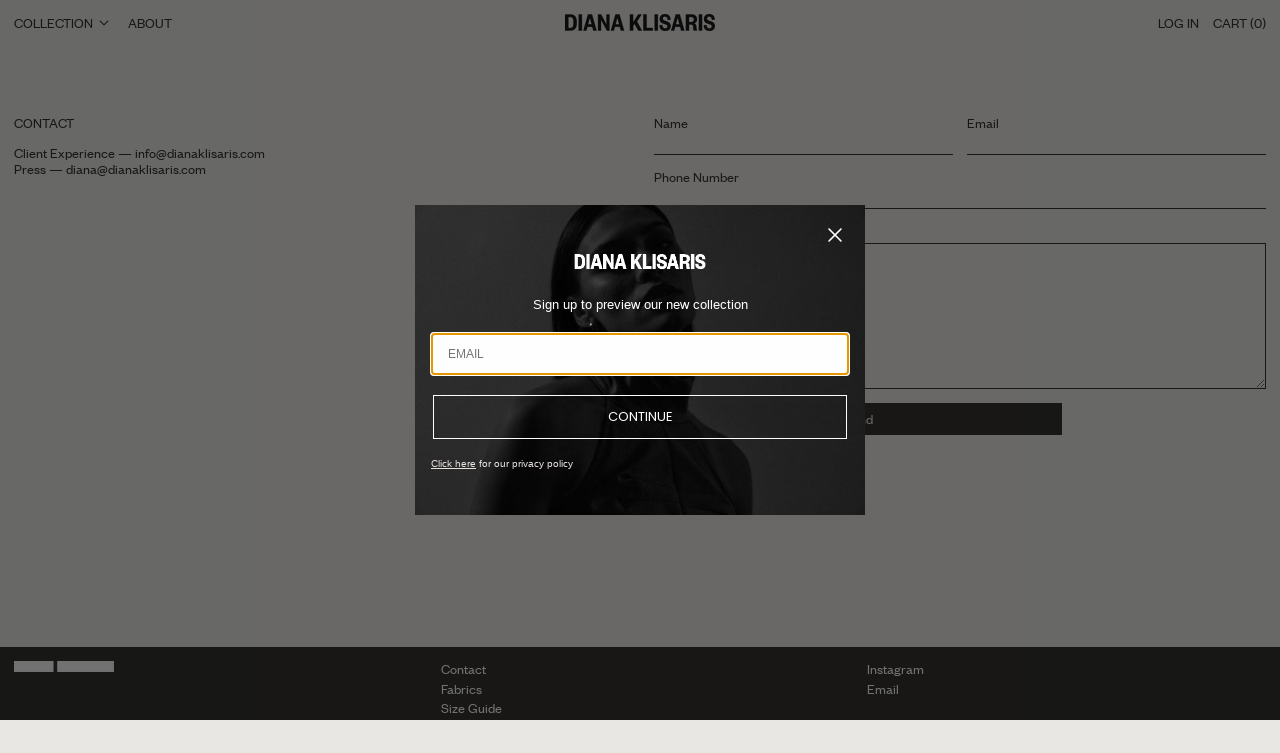

--- FILE ---
content_type: text/css
request_url: https://www.dianaklisaris.com/cdn/shop/t/4/assets/custom.css?v=50917831544419891051739947610
body_size: -386
content:
@font-face{font-family:Founders Grotesk;src:url(/cdn/shop/files/FoundersGroteskRegular.woff2?v=1690181684) format("woff2"),url(/cdn/shop/files/FoundersGroteskRegular.woff?v=1690181684) format("woff");font-weight:400;font-style:normal;font-display:swap}h1,h2,h3,h4,h5,h6,.font-heading,body,p{display:initial;font-family:Founders Grotesk!important}html,body{height:100%;margin:0}.content-wrapper{display:flex;flex-direction:column;min-height:100vh}.page-content{flex:1}footer{margin-top:auto;width:100%}
/*# sourceMappingURL=/cdn/shop/t/4/assets/custom.css.map?v=50917831544419891051739947610 */
